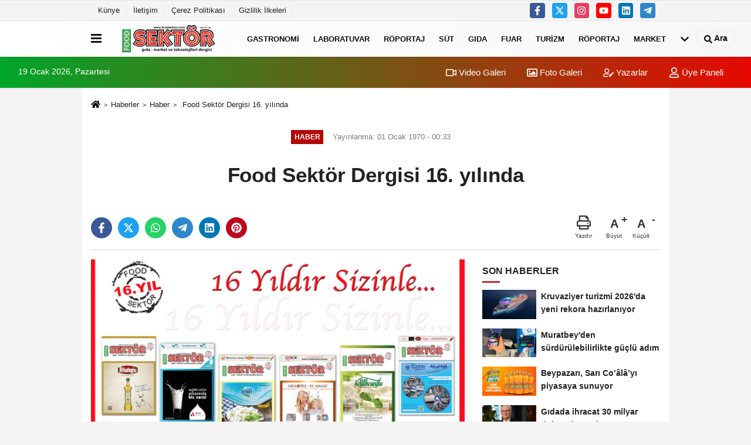

--- FILE ---
content_type: text/html; charset=UTF-8
request_url: https://www.foodsektor.com/food-sektor-dergisi-16-yilinda/258/
body_size: 8778
content:
 <!DOCTYPE html> <html lang="tr-TR"><head> <meta name="format-detection" content="telephone=no"/> <meta id="meta-viewport" name="viewport" content="width=1200"> <meta charset="utf-8"> <title> Food Sektör Dergisi 16. yılında - Haber - Food Sektör Dergisi</title> <meta name="title" content=" Food Sektör Dergisi 16. yılında - Haber - Food Sektör Dergisi"> <meta name="description" content=""> <meta name="datePublished" content="1970-01-01T00:33:36+03:00"> <meta name="dateModified" content="1970-01-01T00:00:00+03:00"> <meta name="articleSection" content="news"> <link rel="canonical" href="https://www.foodsektor.com/food-sektor-dergisi-16-yilinda/258/" /> <link rel="manifest" href="https://www.foodsektor.com/manifest.json"> <meta name="robots" content="max-image-preview:large" /> <meta name="robots" content="max-snippet:160"> <link rel="image_src" type="image/jpeg" href="https://www.foodsektor.com/images/haberler/default/gida-yayinciliginin-basrol-oyuncusu-food-sektor-16-yilinda9c794cb0ef5645aa587d.png"/> <meta http-equiv="content-language" content="tr"/> <meta name="content-language" content="tr"><meta name="apple-mobile-web-app-status-bar-style" content="#ebe7e6"><meta name="msapplication-navbutton-color" content="#ebe7e6"> <meta name="theme-color" content="#ebe7e6"/> <link rel="shortcut icon" type="image/x-icon" href="https://www.foodsektor.com/favicon.ico"> <link rel="apple-touch-icon" href="https://www.foodsektor.com/favicon.ico"> <meta property="og:site_name" content="https://www.foodsektor.com" /> <meta property="og:type" content="article" /> <meta property="og:title" content=" Food Sektör Dergisi 16. yılında" /> <meta property="og:url" content="https://www.foodsektor.com/food-sektor-dergisi-16-yilinda/258/" /> <meta property="og:description" content=" &nbsp;"/> <meta property="og:image" content="https://www.foodsektor.com/images/haberler/default/gida-yayinciliginin-basrol-oyuncusu-food-sektor-16-yilinda9c794cb0ef5645aa587d.png" /> <meta property="og:locale" content="tr_TR" /> <meta property="og:image:width" content="641" /> <meta property="og:image:height" content="380" /> <meta property="og:image:alt" content=" Food Sektör Dergisi 16. yılında" /> <meta name="twitter:card" content="summary_large_image" /> <meta name="twitter:url" content="https://www.foodsektor.com/food-sektor-dergisi-16-yilinda/258/" /> <meta name="twitter:title" content=" Food Sektör Dergisi 16. yılında" /> <meta name="twitter:description" content="" /> <meta name="twitter:image:src" content="https://www.foodsektor.com/images/haberler/default/gida-yayinciliginin-basrol-oyuncusu-food-sektor-16-yilinda9c794cb0ef5645aa587d.png" /> <meta name="twitter:domain" content="https://www.foodsektor.com" /> <link rel="alternate" type="application/rss+xml" title=" Food Sektör Dergisi 16. yılında" href="https://www.foodsektor.com/rss_haber_11.xml"/> <script type="text/javascript"> var facebookApp = ''; var facebookAppVersion = 'v10.0'; var twitter_username = ''; var reklamtime = "10000"; var domainname = "https://www.foodsektor.com"; var splashcookie = null; var splashtime = null;	var _TOKEN = "ec53b4696542ec352ef14026286e5e6c"; </script><link rel="preload" as="style" href="https://www.foodsektor.com/template/prime/assets/css/app.php?v=2023051115075820250513122539" /><link rel="stylesheet" type="text/css" media='all' href="https://www.foodsektor.com/template/prime/assets/css/app.php?v=2023051115075820250513122539"/> <link rel="preload" as="script" href="https://www.foodsektor.com/template/prime/assets/js/app.js?v=2023051115075820250513122539" /><script src="https://www.foodsektor.com/template/prime/assets/js/app.js?v=2023051115075820250513122539"></script> <script src="https://www.foodsektor.com/template/prime/assets/js/sticky.sidebar.js?v=2023051115075820250513122539"></script> <script src="https://www.foodsektor.com/template/prime/assets/js/libs/swiper/swiper.js?v=2023051115075820250513122539" defer></script> <script src="https://www.foodsektor.com/template/prime/assets/js/print.min.js?v=2023051115075820250513122539" defer></script> <script src="https://www.foodsektor.com/reg-sw.js?v=2023051115075820250513122539" defer></script> <script data-schema="organization" type="application/ld+json"> { "@context": "https://schema.org", "@type": "Organization", "name": "Food Sektör Dergisi", "url": "https://www.foodsektor.com", "logo": { "@type": "ImageObject",	"url": "https://www.foodsektor.com/images/genel/4c4bddfac6_2.png",	"width": 360, "height": 90}, "sameAs": [ "https://www.facebook.com/foodsektor.dergi", "https://www.facebook.com", "https://www.twitter.com/sakirsaricay", "https://www.instagram.com/foodsektor", "https://www.linkedin.com/", "https://www.xing.com", "" ] } </script> <script type="application/ld+json"> { "@context": "https://schema.org", "@type": "BreadcrumbList",	"@id": "https://www.foodsektor.com/food-sektor-dergisi-16-yilinda/258/#breadcrumb", "itemListElement": [{ "@type": "ListItem", "position": 1, "item": { "@id": "https://www.foodsektor.com", "name": "Ana Sayfa" } }, { "@type": "ListItem", "position": 2, "item": {"@id": "https://www.foodsektor.com/haber/","name": "Haber" } }, { "@type": "ListItem", "position": 3, "item": { "@id": "https://www.foodsektor.com/food-sektor-dergisi-16-yilinda/258/", "name": " Food Sektör Dergisi 16. yılında" } }] } </script> <script type="application/ld+json">{ "@context": "https://schema.org", "@type": "NewsArticle",	"inLanguage":"tr-TR", "mainEntityOfPage": { "@type": "WebPage", "@id": "https://www.foodsektor.com/food-sektor-dergisi-16-yilinda/258/" }, "headline": " Food Sektör Dergisi 16. yılında", "name": " Food Sektör Dergisi 16. yılında", "articleBody": "	Sidas Medya tarafından yayınlanan Food Sektör Dergisi Gıda firmaları, marketler, gıda toptancıları, restaurantlar, oteller ve pek çok gıda teknolojisi üreten firmaya ulaşıyor. Genel Yayın Yönetmenliğini Gazeteci Şakir Sarıçay&#39;ın yaptığı dergi alanında ciddi bir boşluğu dolduruyor. 16. yılının ilk sayısı yayınlanan dergi yine dolu dolu hazırlandı. Bu sayıda ülkemizin önde gelen gıda ve gıda teknolojileri firmaları ve alanında uzman kişi ve kuruluşların başkanlarının görüşleri ile okuyucusunun karşısına çıktı.  	Türkiye&#39;de düzenlenen tüm gıda fuarları ve organizasyonlarına katılan Food Sektör Dergisi alanında öncü olma özelliğini koruyor. Dergi son yıllarda yurt dışında da İtalya, Rusya, Azerbaycan, KKTC gibi ülkelerde fuarlara katılarak farklı yabancı dillerde ilaveler hazırlıyor.	 	Yayıncı kuruluş Sidas Medya aynı zamanda Akademik Gıda Dergisi ile Seyahat ve Otel İşletmeciliği dergilerini ve Ekosektör Gazetesini de yayınlıyor. Firma yayınladığı gıda kitapları konusunda da adından söz ettiriyor. Food Sektör Dergisi aynı zamanda İzmir merkezli tek gıda dergisi olma özelliği ile Türkiye&#39;de sektörel yayıncılığın başrol oyuncusu olarak yerini koruyor.
", "articleSection": "Haber",	"wordCount": 152,	"image": [{	"@type": "ImageObject",	"url": "https://www.foodsektor.com/images/haberler/default/gida-yayinciliginin-basrol-oyuncusu-food-sektor-16-yilinda9c794cb0ef5645aa587d.png",	"height": 380,	"width": 641 }], "datePublished": "1970-01-01T00:33:36+03:00", "dateModified": "1970-01-01T00:00:00+03:00", "genre": "news",	"isFamilyFriendly":"True",	"publishingPrinciples":"https://www.foodsektor.com/gizlilik-ilkesi.html",	"thumbnailUrl": "https://www.foodsektor.com/images/haberler/default/gida-yayinciliginin-basrol-oyuncusu-food-sektor-16-yilinda9c794cb0ef5645aa587d.png", "typicalAgeRange": "7-", "keywords": "",	"author": { "@type": "Person", "name": "Food Sektör",	"url": "https://www.foodsektor.com/editor/food-sektor" }, "publisher": { "@type": "Organization", "name": "Food Sektör Dergisi", "logo": { "@type": "ImageObject", "url": "https://www.foodsektor.com/images/genel/4c4bddfac6_2.png", "width": 360, "height": 90 } }, "description": " Food Sektör Dergisi 16. yılında"
} </script></head><body class=""> <div class="container position-relative"><div class="sabit-reklam fixed-reklam"></div><div class="sabit-reklam sag-sabit fixed-reklam"></div></div> <div class="container-fluid d-md-block d-none header-border"><div class="container d-md-block d-none"><div class="row"><div class="col-md-7"><ul class="nav text-12 float-left"> <li><a class="nav-link-top" href="https://www.foodsektor.com/kunye.html" title="Künye" >Künye</a></li><li><a class="nav-link-top" href="https://www.foodsektor.com/iletisim.html" title="İletişim" >İletişim</a></li><li><a class="nav-link-top" href="https://www.foodsektor.com/cerez-politikasi.html" title="Çerez Politikası" >Çerez Politikası</a></li><li><a class="nav-link-top" href="https://www.foodsektor.com/gizlilik-ilkeleri.html" title="Gizlilik İlkeleri" >Gizlilik İlkeleri</a></li> </ul></div><div class="col-md-5"><div class="my-1 float-right"> <a href="https://www.facebook.com/foodsektor.dergi" title="https://www.facebook.com/foodsektor.dergi" target="_blank" rel="noopener" class="bg-facebook btn btn-icon-top rounded mr-2"><svg width="16" height="16" class="svg-wh"> <use xlink:href="https://www.foodsektor.com/template/prime/assets/img/spritesvg.svg#facebook-f" /> </svg> </a> <a href="https://www.twitter.com/sakirsaricay" title="https://www.twitter.com/sakirsaricay" target="_blank" rel="noopener" class="bg-twitter btn btn-icon-top rounded mr-2"><svg width="16" height="16" class="svg-wh"> <use xlink:href="https://www.foodsektor.com/template/prime/assets/img/spritesvg.svg#twitterx" /> </svg> </a> <a href="https://www.instagram.com/foodsektor" title="https://www.instagram.com/foodsektor" target="_blank" rel="noopener" class="bg-instagram btn btn-icon-top rounded mr-2"><svg width="16" height="16" class="svg-wh"> <use xlink:href="https://www.foodsektor.com/template/prime/assets/img/spritesvg.svg#instagram" /> </svg> </a> <a href="https://www.facebook.com" title="https://www.facebook.com" target="_blank" rel="noopener" class="bg-youtube btn btn-icon-top rounded mr-2"><svg width="16" height="16" class="svg-wh"> <use xlink:href="https://www.foodsektor.com/template/prime/assets/img/spritesvg.svg#youtube" /> </svg> </a> <a href="https://www.linkedin.com/" title="https://www.linkedin.com/" target="_blank" rel="noopener" class="bg-linkedin btn btn-icon-top rounded mr-2"><svg width="16" height="16" class="svg-wh"> <use xlink:href="https://www.foodsektor.com/template/prime/assets/img/spritesvg.svg#linkedin" /> </svg> </a> <a href="https://www.telegram.com" target="_blank" rel="noopener" class="bg-telegram btn btn-icon-top rounded mr-2" title="https://www.telegram.com"><svg width="16" height="16" class="svg-wh"> <use xlink:href="https://www.foodsektor.com/template/prime/assets/img/spritesvg.svg#telegram" /> </svg> </a> </div></div> </div> </div></div> <div class="header-border"></div> <nav class="d-print-none navbar navbar-expand-lg bg-white align-items-center header box-shadow-menu"> <div class="container"><div class="menu" data-toggle="modal" data-target="#menu-aside" data-toggle-class="modal-open-aside"> <span class="menu-item"></span> <span class="menu-item"></span> <span class="menu-item"></span> </div> <a class="navbar-brand logo align-items-center" href="https://www.foodsektor.com" title="Food Sektör Dergisi 25. yıl"><picture> <source data-srcset="https://www.foodsektor.com/images/genel/4c4bddfac6.png?v=2023051115075820250513122539" type="image/webp" class="img-fluid logoh"> <source data-srcset="https://www.foodsektor.com/images/genel/4c4bddfac6_2.png?v=2023051115075820250513122539" type="image/jpeg" class="img-fluid logoh"> <img src="https://www.foodsektor.com/images/genel/4c4bddfac6_2.png?v=2023051115075820250513122539" alt="Anasayfa" class="img-fluid logoh" width="100%" height="100%"></picture></a> <ul class="navbar-nav mr-auto font-weight-bolder nav-active-border bottom b-primary d-none d-md-flex"> <li class="nav-item text-uppercase"><a class="nav-link text-uppercase" href="https://www.foodsektor.com/gastronomi/" title="Gastronomi" >Gastronomi</a></li><li class="nav-item text-uppercase"><a class="nav-link text-uppercase" href="https://www.foodsektor.com/laboratuvar/" title="Laboratuvar" >Laboratuvar</a></li><li class="nav-item text-uppercase"><a class="nav-link text-uppercase" href="https://www.foodsektor.com/roportaj/" title="Röportaj" >Röportaj</a></li><li class="nav-item text-uppercase"><a class="nav-link text-uppercase" href="https://www.foodsektor.com/sut/" title="Süt" >Süt</a></li><li class="nav-item text-uppercase"><a class="nav-link text-uppercase" href="https://www.foodsektor.com/gida/" title="Gıda" >Gıda</a></li><li class="nav-item text-uppercase"><a class="nav-link text-uppercase" href="https://www.foodsektor.com/fuar/" title="Fuar" >Fuar</a></li><li class="nav-item text-uppercase"><a class="nav-link text-uppercase" href="https://www.foodsektor.com/turizm/" title="Turizm" >Turizm</a></li><li class="nav-item text-uppercase"><a class="nav-link text-uppercase" href="https://www.foodsektor.com/roportaj/" title="Röportaj" >Röportaj</a></li><li class="nav-item text-uppercase"><a class="nav-link text-uppercase" href="https://www.foodsektor.com/market/" title="Market" >Market</a></li> <li class="nav-item dropdown dropdown-hover"> <a title="tümü" href="#" class="nav-link text-uppercase"><svg width="16" height="16" class="svg-bl text-16"><use xlink:href="https://www.foodsektor.com/template/prime/assets/img/sprite.svg#chevron-down"></use></svg></a> <div class="dropdown-menu px-2 py-2"> <a class="d-block p-1 text-nowrap nav-link" href="https://www.foodsektor.com/et-urunleri/" title="Et Ürünleri">Et Ürünleri</a> <a class="d-block p-1 text-nowrap nav-link" href="https://www.foodsektor.com/haber/" title="Haber">Haber</a> <a class="d-block p-1 text-nowrap nav-link" href="https://www.foodsektor.com/teknoloji/" title="Teknoloji">Teknoloji</a> <a class="d-block p-1 text-nowrap nav-link" href="https://www.foodsektor.com/kitap/" title="Kitap">Kitap</a> <a class="d-block p-1 text-nowrap nav-link" href="https://www.foodsektor.com/icecekler/" title="İçecekler">İçecekler</a> <a class="d-block p-1 text-nowrap nav-link" href="https://www.foodsektor.com/yag/" title="Yağ">Yağ</a> <a class="d-block p-1 text-nowrap nav-link" href="https://www.foodsektor.com/kahve/" title="Kahve">Kahve</a> <a class="d-block p-1 text-nowrap nav-link" href="https://www.foodsektor.com/zeytin-zeytinyagi/" title="Zeytin-Zeytinyağı">Zeytin-Zeytinyağı</a> <a class="d-block p-1 text-nowrap nav-link" href="https://www.foodsektor.com/ambalaj/" title="Ambalaj">Ambalaj</a> </div> </li> </ul> <ul class="navbar-nav ml-auto align-items-center font-weight-bolder"> <li class="nav-item"><a href="javascript:;" data-toggle="modal" data-target="#search-box" class="search-button nav-link py-1" title="Arama"><svg class="svg-bl" width="14" height="18"> <use xlink:href="https://www.foodsektor.com/template/prime/assets/img/spritesvg.svg#search" /> </svg> <span> Ara</span></a></li> </ul> </div></nav></header><div class="container-fluid d-md-block sondakika-bg d-print-none"> <div class="row py-s px-3"> <div class="col-md-5"> <span id="bugun">Bugün <script> function tarihsaat() { var b = new Date, g = b.getSeconds(), d = b.getMinutes(), a = b.getHours(), c = b.getDay(), h = b.getDate(), k = b.getMonth(), b = b.getFullYear(); 10 > a && (a = "0" + a); 10 > g && (g = "0" + g); 10 > d && (d = "0" + d); document.getElementById("bugun").innerHTML = h + " " + "Ocak Şubat Mart Nisan Mayıs Haziran Temmuz Ağustos Eylül Ekim Kasım Aralık".split(" ")[k] + " " + b + ", " + "Pazar Pazartesi Salı Çarşamba Perşembe Cuma Cumartesi".split(" ")[c] + " "; setTimeout("tarihsaat()", 1E3) } function CC_noErrors() { return !0 } window.onerror = CC_noErrors; function bookmarksite(b, g) { document.all ? window.external.AddFavorite(g, b) : window.sidebar && window.sidebar.addPanel(b, g, "") } tarihsaat();</script></span> </div> <div class="col-md-7 d-none d-md-block"> <div class="text-right text-16"><a href="https://www.foodsektor.com/video-galeri/" class="px-3" title="Video Galeri" ><svg class="svg-whss" width="18" height="18"> <use xlink:href="https://www.foodsektor.com/template/prime/assets/img/sprite.svg#video" /> </svg> Video Galeri</a> <a href="https://www.foodsektor.com/foto-galeri/" class="px-3" title="Foto Galeri" ><svg class="svg-whss" width="18" height="18"> <use xlink:href="https://www.foodsektor.com/template/prime/assets/img/sprite.svg#image" /> </svg> Foto Galeri</a> <a href="https://www.foodsektor.com/kose-yazarlari/" class="px-3" title="Köşe Yazarları" ><svg class="svg-whss" width="18" height="18"> <use xlink:href="https://www.foodsektor.com/template/prime/assets/img/sprite.svg#user-edit" /> </svg> Yazarlar</a> <a class="px-3" href="https://www.foodsektor.com/kullanici-girisi/" ><svg class="svg-whss" width="18" height="18"> <use xlink:href="https://www.foodsektor.com/template/prime/assets/img/sprite.svg#user" /> </svg> Üye Paneli</a> </div> </div> </div></div> <div class="fixed-share bg-white box-shadow is-hidden align-items-center d-flex post-tools px-3"> <span class="bg-facebook post-share share-link" onClick="ShareOnFacebook('https://www.foodsektor.com/food-sektor-dergisi-16-yilinda/258/');return false;" title="facebook"><svg width="18" height="18" class="svg-wh"><use xlink:href="https://www.foodsektor.com/template/prime/assets/img/sprite.svg?v=1#facebook-f"></use></svg> </span> <span class="bg-twitter post-share share-link" onClick="ShareOnTwitter('https://www.foodsektor.com/food-sektor-dergisi-16-yilinda/258/', 'tr', '', ' Food Sektör Dergisi 16. yılında')" title="twitter"><svg width="18" height="18" class="svg-wh"><use xlink:href="https://www.foodsektor.com/template/prime/assets/img/sprite.svg?v=1#twitterx"></use></svg></span> <a rel="noopener" class="bg-whatsapp post-share share-link" href="https://api.whatsapp.com/send?text= Food Sektör Dergisi 16. yılında https://www.foodsektor.com/food-sektor-dergisi-16-yilinda/258/" title="whatsapp"><svg width="18" height="18" class="svg-wh"><use xlink:href="https://www.foodsektor.com/template/prime/assets/img/sprite.svg?v=1#whatsapp"></use></svg></a> <a target="_blank" rel="noopener" class="bg-telegram post-share share-link" href="https://t.me/share/url?url=https://www.foodsektor.com/food-sektor-dergisi-16-yilinda/258/&text= Food Sektör Dergisi 16. yılında" title="telegram"><svg width="18" height="18" class="svg-wh"><use xlink:href="https://www.foodsektor.com/template/prime/assets/img/sprite.svg?v=1#telegram"></use></svg></a> <a target="_blank" rel="noopener" class="bg-linkedin post-share share-link" href="https://www.linkedin.com/shareArticle?url=https://www.foodsektor.com/food-sektor-dergisi-16-yilinda/258/" title="linkedin"><svg width="18" height="18" class="svg-wh"><use xlink:href="https://www.foodsektor.com/template/prime/assets/img/sprite.svg?v=1#linkedin"></use></svg></a> <a target="_blank" rel="noopener" class="bg-pinterest post-share share-link" href="https://pinterest.com/pin/create/button/?url=https://www.foodsektor.com/food-sektor-dergisi-16-yilinda/258/&media=https://www.foodsektor.com/images/haberler/default/gida-yayinciliginin-basrol-oyuncusu-food-sektor-16-yilinda9c794cb0ef5645aa587d.png&description= Food Sektör Dergisi 16. yılında" title="pinterest"><svg width="18" height="18" class="svg-wh"><use xlink:href="https://www.foodsektor.com/template/prime/assets/img/sprite.svg?v=1#pinterest"></use></svg></a> <div class="ml-auto d-flex align-items-center"> <a href="javascript:;" class="font-buyut text-muted text-center font-button plus mr-2"> <span>A</span> <div class="text-10 font-weight-normal">Büyüt</div> </a> <a href="javascript:;" class="font-kucult text-muted text-center font-button mr-2"> <span>A</span> <div class="text-10 font-weight-normal">Küçült</div> </a> </div> </div> <div class="print-body" id="print-258"> <div class="container py-1 bg-white"> <nav aria-label="breadcrumb"> <ol class="breadcrumb justify-content-left"> <li class="breadcrumb-item"><a href="https://www.foodsektor.com" title="Ana Sayfa"><svg class="svg-br-2" width="16" height="16"><use xlink:href="https://www.foodsektor.com/template/prime/assets/img/sprite.svg?v=1#home" /></svg></a></li> <li class="breadcrumb-item"><a href="https://www.foodsektor.com/arsiv/" title="Arşiv">Haberler</a></li> <li class="breadcrumb-item"><a href="https://www.foodsektor.com/haber/" title="Haber">Haber</a></li> <li class="breadcrumb-item active d-md-block d-none" aria-current="page"><a href="https://www.foodsektor.com/food-sektor-dergisi-16-yilinda/258/" title=" Food Sektör Dergisi 16. yılında"> Food Sektör Dergisi 16. yılında</a></li> </ol> </nav> <div id="haberler"> <div class="haber-kapsa print-body" id="print-258"> <div class="news-start"> <article id="haber-258"> <div class="text-md-center" > <div class="text-muted text-sm py-2 d-md-flex align-items-center justify-content-center"> <div class="badge badge-lg text-uppercase bg-primary mr-3 my-2 " style="background: !important;"> Haber </div> <div class="d-md-block text-12 text-fade"><svg class="svg-gr-2 d-none" width="14" height="14"><use xlink:href="https://www.foodsektor.com/template/prime/assets/img/sprite.svg?v=1#clock"></use></svg> Yayınlanma: 01 Ocak 1970 - 00:33 </div> <div class="text-12 ml-md-3 text-fade"> </div> </div> <h1 class="text-36 post-title my-2 py-2 font-weight-bold"> Food Sektör Dergisi 16. yılında </h1> <h2 class="text-2222 mb-0 my-2 py-2 font-weight-normal"></h2> <div class="text-muted text-sm py-2 d-md-none align-items-center d-flex text-nowrap"> <div class="badge badge-lg text-uppercase bg-primary mr-3"> Haber </div> <div class="text-12"> 01 Ocak 1970 - 00:33 </div> <div class="ml-3 d-none d-md-block text-12"> </div> </div> <div class="fix-socials_btm d-flex d-md-none"> <div class="post-tools"> <a rel="noopener" class="post-share share-link" href="https://www.foodsektor.com" title="Ana Sayfa"><svg width="18" height="18" class="svg-wh"><use xlink:href="https://www.foodsektor.com/template/prime/assets/img/sprite.svg?v=1#home"></use></svg></a> <span class="bg-facebook post-share share-link" onClick="ShareOnFacebook('https://www.foodsektor.com/food-sektor-dergisi-16-yilinda/258/');return false;" title="facebook"><svg width="18" height="18" class="svg-wh"><use xlink:href="https://www.foodsektor.com/template/prime/assets/img/sprite.svg?v=1#facebook-f"></use></svg> </span> <span class="bg-twitter post-share share-link" onClick="ShareOnTwitter('https://www.foodsektor.com/food-sektor-dergisi-16-yilinda/258/', 'tr', '', ' Food Sektör Dergisi 16. yılında')" title="twitter"><svg width="18" height="18" class="svg-wh"><use xlink:href="https://www.foodsektor.com/template/prime/assets/img/sprite.svg?v=1#twitterx"></use></svg> </span> <a target="_blank" rel="noopener" class="bg-whatsapp post-share share-link" href="https://api.whatsapp.com/send?text= Food Sektör Dergisi 16. yılında https://www.foodsektor.com/food-sektor-dergisi-16-yilinda/258/" title="whatsapp"><svg width="18" height="18" class="svg-wh"><use xlink:href="https://www.foodsektor.com/template/prime/assets/img/sprite.svg?v=1#whatsapp"></use></svg></a> <a target="_blank" rel="noopener" class="bg-telegram post-share share-link" href="https://t.me/share/url?url=https://www.foodsektor.com/food-sektor-dergisi-16-yilinda/258/&text= Food Sektör Dergisi 16. yılında" title="telegram"><svg width="18" height="18" class="svg-wh"><use xlink:href="https://www.foodsektor.com/template/prime/assets/img/sprite.svg?v=1#telegram"></use></svg></a> <a target="_blank" rel="noopener" class="bg-linkedin post-share share-link" href="https://www.linkedin.com/shareArticle?url=https://www.foodsektor.com/food-sektor-dergisi-16-yilinda/258/" title="linkedin"><svg width="18" height="18" class="svg-wh"><use xlink:href="https://www.foodsektor.com/template/prime/assets/img/sprite.svg?v=1#linkedin"></use></svg></a> <a target="_blank" rel="noopener" class="bg-pinterest post-share share-link" href="https://pinterest.com/pin/create/button/?url=https://www.foodsektor.com/food-sektor-dergisi-16-yilinda/258/&media=https://www.foodsektor.com/images/haberler/default/gida-yayinciliginin-basrol-oyuncusu-food-sektor-16-yilinda9c794cb0ef5645aa587d.png&description= Food Sektör Dergisi 16. yılında" title="pinterest"><svg width="18" height="18" class="svg-wh"><use xlink:href="https://www.foodsektor.com/template/prime/assets/img/sprite.svg?v=1#pinterest"></use></svg></a> <div class="ml-5 ml-auto d-flex align-items-center"> </div> </div></div> <div class="post-tools my-3 d-flex d-print-none flex-scroll flex-wrap"> <span class="bg-facebook post-share share-link" onClick="ShareOnFacebook('https://www.foodsektor.com/food-sektor-dergisi-16-yilinda/258/');return false;" title="facebook"><svg width="18" height="18" class="svg-wh"><use xlink:href="https://www.foodsektor.com/template/prime/assets/img/sprite.svg?v=1#facebook-f"></use></svg> </span> <span class="bg-twitter post-share share-link" onClick="ShareOnTwitter('https://www.foodsektor.com/food-sektor-dergisi-16-yilinda/258/', 'tr', '', ' Food Sektör Dergisi 16. yılında')" title="twitter"><svg width="18" height="18" class="svg-wh"><use xlink:href="https://www.foodsektor.com/template/prime/assets/img/sprite.svg?v=1#twitterx"></use></svg> </span> <a target="_blank" rel="noopener" class="bg-whatsapp post-share share-link" href="https://api.whatsapp.com/send?text= Food Sektör Dergisi 16. yılında https://www.foodsektor.com/food-sektor-dergisi-16-yilinda/258/" title="whatsapp"><svg width="18" height="18" class="svg-wh"><use xlink:href="https://www.foodsektor.com/template/prime/assets/img/sprite.svg?v=1#whatsapp"></use></svg></a> <a target="_blank" rel="noopener" class="bg-telegram post-share share-link" href="https://t.me/share/url?url=https://www.foodsektor.com/food-sektor-dergisi-16-yilinda/258/&text= Food Sektör Dergisi 16. yılında" title="telegram"><svg width="18" height="18" class="svg-wh"><use xlink:href="https://www.foodsektor.com/template/prime/assets/img/sprite.svg?v=1#telegram"></use></svg></a> <a target="_blank" rel="noopener" class="bg-linkedin post-share share-link" href="https://www.linkedin.com/shareArticle?url=https://www.foodsektor.com/food-sektor-dergisi-16-yilinda/258/" title="linkedin"><svg width="18" height="18" class="svg-wh"><use xlink:href="https://www.foodsektor.com/template/prime/assets/img/sprite.svg?v=1#linkedin"></use></svg></a> <a target="_blank" rel="noopener" class="bg-pinterest post-share share-link" href="https://pinterest.com/pin/create/button/?url=https://www.foodsektor.com/food-sektor-dergisi-16-yilinda/258/&media=https://www.foodsektor.com/images/haberler/default/gida-yayinciliginin-basrol-oyuncusu-food-sektor-16-yilinda9c794cb0ef5645aa587d.png&description= Food Sektör Dergisi 16. yılında" title="pinterest"><svg width="18" height="18" class="svg-wh"><use xlink:href="https://www.foodsektor.com/template/prime/assets/img/sprite.svg?v=1#pinterest"></use></svg></a> <div class="ml-5 ml-auto d-flex align-items-center"> <a href="javascript:;" class="text-muted text-center mr-4 printer d-none d-md-inline-block" name="print258" id="258" title="Yazdır"> <svg class="svg-gr" width="24" height="24"><use xlink:href="https://www.foodsektor.com/template/prime/assets/img/sprite.svg?v=1#print" /></svg> <div class="text-10">Yazdır</div> </a> <a href="javascript:;" class="font-buyut text-muted text-center font-button plus mr-2"> <span>A</span> <div class="text-10 font-weight-normal">Büyüt</div> </a> <a href="javascript:;" class="font-kucult text-muted text-center font-button mr-2"> <span>A</span> <div class="text-10 font-weight-normal">Küçült</div> </a> </div> </div> </div> <div class="border-bottom my-3"></div> <div class="row"> <div class="col-md-8"> <div class="lazy mb-4 responsive-image"> <a data-fancybox="image" href="https://www.foodsektor.com/images/haberler/default/gida-yayinciliginin-basrol-oyuncusu-food-sektor-16-yilinda9c794cb0ef5645aa587d.png" title=" Food Sektör Dergisi 16. yılında"><img src="https://www.foodsektor.com/template/prime/assets/img/641x380.jpg?v=2023051115075820250513122539" data-src="https://www.foodsektor.com/images/haberler/default/gida-yayinciliginin-basrol-oyuncusu-food-sektor-16-yilinda9c794cb0ef5645aa587d.png" width="100%" height="100%" alt=" Food Sektör Dergisi 16. yılında" class="img-fluid lazy"/></a> </div> <div class="post-body my-3"> <div class="detay" property="articleBody"> <p class="MsoNormal" style="text-align:justify"><span new="" style="font-size:12.0pt;
line-height:115%;font-family:" times="">Sidas Medya tarafından yayınlanan Food Sektör Dergisi Gıda firmaları, marketler, gıda toptancıları, restaurantlar, oteller ve pek çok gıda teknolojisi üreten firmaya ulaşıyor. Genel Yayın Yönetmenliğini Gazeteci Şakir Sarıçay’ın yaptığı dergi alanında ciddi bir boşluğu dolduruyor. 16. yılının ilk sayısı yayınlanan dergi yine dolu dolu hazırlandı. Bu sayıda ülkemizin önde gelen gıda ve gıda teknolojileri firmaları ve alanında uzman kişi ve kuruluşların başkanlarının görüşleri ile okuyucusunun karşısına çıktı.  <o:p></o:p></span></p><p class="MsoNormal" style="text-align:justify"><span new="" style="font-size:12.0pt;
line-height:115%;font-family:" times="">Türkiye’de düzenlenen tüm gıda fuarları ve organizasyonlarına katılan Food Sektör Dergisi alanında öncü olma özelliğini koruyor. Dergi son yıllarda yurt dışında da İtalya, Rusya, Azerbaycan, KKTC gibi ülkelerde fuarlara katılarak farklı yabancı dillerde ilaveler hazırlıyor. <o:p></o:p></span></p><p> </p><p class="MsoNormal" style="text-align:justify"><span new="" style="font-size:12.0pt;
line-height:115%;font-family:" times="">Yayıncı kuruluş Sidas Medya aynı zamanda Akademik Gıda Dergisi ile Seyahat ve Otel İşletmeciliği dergilerini ve Ekosektör Gazetesini de yayınlıyor. Firma yayınladığı gıda kitapları konusunda da adından söz ettiriyor. Food Sektör Dergisi aynı zamanda İzmir merkezli tek gıda dergisi olma özelliği ile Türkiye’de sektörel yayıncılığın başrol oyuncusu olarak yerini koruyor.<o:p></o:p></span></p> </div> </div> <div class="clearfixy"></div><div class="emojiler py-3" data-id="258"></div><script> $(document).ready(function () {
$('.emojiler[data-id="'+258+'"]').load('https://www.foodsektor.com/template/prime/include/emoji.php?postid=258&type=1');
});</script> <div class="heading d-print-none py-3">İlginizi Çekebilir</div><div class="row row-sm list-grouped d-print-none"> <div class="col-md-6"> <div class="list-item block"> <a href="https://www.foodsektor.com/muratbey-den-surdurulebilirlikte-guclu-adim/2148/" title="Muratbey'den sürdürülebilirlikte güçlü adım"><picture> <source data-srcset="https://www.foodsektor.com/images/haberler/2026/01/muratbey-den-surdurulebilirlikte-guclu-adim-1152-t.webp" type="image/webp" class="img-fluid"> <source data-srcset="https://www.foodsektor.com/images/haberler/2026/01/muratbey-den-surdurulebilirlikte-guclu-adim-1152-t.jpg" type="image/jpeg" class="img-fluid"> <img src="https://www.foodsektor.com/template/prime/assets/img/313x170.jpg?v=2023051115075820250513122539" data-src="https://www.foodsektor.com/images/haberler/2026/01/muratbey-den-surdurulebilirlikte-guclu-adim-1152-t.jpg" alt="Muratbey'den sürdürülebilirlikte güçlü adım" class="img-fluid lazy maxh3" width="384" height="208"></picture></a> <div class="list-content"> <div class="list-body h-2x"><a href="https://www.foodsektor.com/muratbey-den-surdurulebilirlikte-guclu-adim/2148/" title="Muratbey'den sürdürülebilirlikte güçlü adım" class="list-title mt-1">Muratbey'den sürdürülebilirlikte güçlü adım</a> </div> </div> </div> </div> <div class="col-md-6"> <div class="list-item block"> <a href="https://www.foodsektor.com/beypazari-sari-co-ala-yi-piyasaya-sunuyor/2147/" title="Beypazarı, Sarı Co’âlâ’yı piyasaya sunuyor"><picture> <source data-srcset="https://www.foodsektor.com/images/haberler/2026/01/beypazari-sari-co-ala-yi-piyasaya-sunuyor-8005-t.webp" type="image/webp" class="img-fluid"> <source data-srcset="https://www.foodsektor.com/images/haberler/2026/01/beypazari-sari-co-ala-yi-piyasaya-sunuyor-8005-t.jpg" type="image/jpeg" class="img-fluid"> <img src="https://www.foodsektor.com/template/prime/assets/img/313x170.jpg?v=2023051115075820250513122539" data-src="https://www.foodsektor.com/images/haberler/2026/01/beypazari-sari-co-ala-yi-piyasaya-sunuyor-8005-t.jpg" alt="Beypazarı, Sarı Co’âlâ’yı piyasaya sunuyor" class="img-fluid lazy maxh3" width="384" height="208"></picture></a> <div class="list-content"> <div class="list-body h-2x"><a href="https://www.foodsektor.com/beypazari-sari-co-ala-yi-piyasaya-sunuyor/2147/" title="Beypazarı, Sarı Co’âlâ’yı piyasaya sunuyor" class="list-title mt-1">Beypazarı, Sarı Co’âlâ’yı piyasaya sunuyor</a> </div> </div> </div> </div> <div class="col-md-6"> <div class="list-item block"> <a href="https://www.foodsektor.com/gidada-ihracat-30-milyar-dolara-dayandi/2146/" title="Gıdada ihracat 30 milyar dolara dayandı"><picture> <source data-srcset="https://www.foodsektor.com/images/haberler/2026/01/gidada-ihracat-30-milyar-dolara-dayandi-8698-t.webp" type="image/webp" class="img-fluid"> <source data-srcset="https://www.foodsektor.com/images/haberler/2026/01/gidada-ihracat-30-milyar-dolara-dayandi-8698-t.jpg" type="image/jpeg" class="img-fluid"> <img src="https://www.foodsektor.com/template/prime/assets/img/313x170.jpg?v=2023051115075820250513122539" data-src="https://www.foodsektor.com/images/haberler/2026/01/gidada-ihracat-30-milyar-dolara-dayandi-8698-t.jpg" alt="Gıdada ihracat 30 milyar dolara dayandı" class="img-fluid lazy maxh3" width="384" height="208"></picture></a> <div class="list-content"> <div class="list-body h-2x"><a href="https://www.foodsektor.com/gidada-ihracat-30-milyar-dolara-dayandi/2146/" title="Gıdada ihracat 30 milyar dolara dayandı" class="list-title mt-1">Gıdada ihracat 30 milyar dolara dayandı</a> </div> </div> </div> </div> <div class="col-md-6"> <div class="list-item block"> <a href="https://www.foodsektor.com/ramazanin-bereketini-soke-yle-mutfaginiza-tasiyin/2145/" title="Ramazanın bereketini Söke’yle mutfağınıza taşıyın"><picture> <source data-srcset="https://www.foodsektor.com/images/haberler/2026/01/ramazanin-bereketini-soke-yle-mutfaginiza-tasiyin-7760-t.webp" type="image/webp" class="img-fluid"> <source data-srcset="https://www.foodsektor.com/images/haberler/2026/01/ramazanin-bereketini-soke-yle-mutfaginiza-tasiyin-7760-t.jpg" type="image/jpeg" class="img-fluid"> <img src="https://www.foodsektor.com/template/prime/assets/img/313x170.jpg?v=2023051115075820250513122539" data-src="https://www.foodsektor.com/images/haberler/2026/01/ramazanin-bereketini-soke-yle-mutfaginiza-tasiyin-7760-t.jpg" alt="Ramazanın bereketini Söke’yle mutfağınıza taşıyın" class="img-fluid lazy maxh3" width="384" height="208"></picture></a> <div class="list-content"> <div class="list-body h-2x"><a href="https://www.foodsektor.com/ramazanin-bereketini-soke-yle-mutfaginiza-tasiyin/2145/" title="Ramazanın bereketini Söke’yle mutfağınıza taşıyın" class="list-title mt-1">Ramazanın bereketini Söke’yle mutfağınıza taşıyın</a> </div> </div> </div> </div> </div></div> <div class="col-md-4 d-print-none sidebar258"><div class="heading my-2">Son Haberler</div> <div class="list-grid"> <a href="https://www.foodsektor.com/kruvaziyer-turizmi-2026-da-yeni-rekora-hazirlaniyor/2149/" title="Kruvaziyer turizmi 2026'da yeni rekora hazırlanıyor" class="list-item mb-0 py-2"> <picture> <source data-srcset="https://www.foodsektor.com/images/haberler/2026/01/kruvaziyer-turizmi-2026-da-yeni-rekora-hazirlaniyor-3756-t.webp" type="image/webp"> <source data-srcset="https://www.foodsektor.com/images/haberler/2026/01/kruvaziyer-turizmi-2026-da-yeni-rekora-hazirlaniyor-3756-t.jpg" type="image/jpeg"> <img src="https://www.foodsektor.com/template/prime/assets/img/92x50-l.jpg?v=2023051115075820250513122539" data-src="https://www.foodsektor.com/images/haberler/2026/01/kruvaziyer-turizmi-2026-da-yeni-rekora-hazirlaniyor-3756-t.jpg" alt="Kruvaziyer turizmi 2026'da yeni rekora hazırlanıyor" class="img-fluid lazy w-92 mh-50px" width="92" height="50"></picture> <div class="list-content py-0 ml-2"> <div class="list-body h-2x"> <div class="list-title h-2x text-topnews text-15 lineblockh"> Kruvaziyer turizmi 2026'da yeni rekora hazırlanıyor </div> </div> </div> </a> <a href="https://www.foodsektor.com/muratbey-den-surdurulebilirlikte-guclu-adim/2148/" title="Muratbey'den sürdürülebilirlikte güçlü adım" class="list-item mb-0 py-2"> <picture> <source data-srcset="https://www.foodsektor.com/images/haberler/2026/01/muratbey-den-surdurulebilirlikte-guclu-adim-1152-t.webp" type="image/webp"> <source data-srcset="https://www.foodsektor.com/images/haberler/2026/01/muratbey-den-surdurulebilirlikte-guclu-adim-1152-t.jpg" type="image/jpeg"> <img src="https://www.foodsektor.com/template/prime/assets/img/92x50-l.jpg?v=2023051115075820250513122539" data-src="https://www.foodsektor.com/images/haberler/2026/01/muratbey-den-surdurulebilirlikte-guclu-adim-1152-t.jpg" alt="Muratbey'den sürdürülebilirlikte güçlü adım" class="img-fluid lazy w-92 mh-50px" width="92" height="50"></picture> <div class="list-content py-0 ml-2"> <div class="list-body h-2x"> <div class="list-title h-2x text-topnews text-15 lineblockh"> Muratbey'den sürdürülebilirlikte güçlü adım </div> </div> </div> </a> <a href="https://www.foodsektor.com/beypazari-sari-co-ala-yi-piyasaya-sunuyor/2147/" title="Beypazarı, Sarı Co’âlâ’yı piyasaya sunuyor" class="list-item mb-0 py-2"> <picture> <source data-srcset="https://www.foodsektor.com/images/haberler/2026/01/beypazari-sari-co-ala-yi-piyasaya-sunuyor-8005-t.webp" type="image/webp"> <source data-srcset="https://www.foodsektor.com/images/haberler/2026/01/beypazari-sari-co-ala-yi-piyasaya-sunuyor-8005-t.jpg" type="image/jpeg"> <img src="https://www.foodsektor.com/template/prime/assets/img/92x50-l.jpg?v=2023051115075820250513122539" data-src="https://www.foodsektor.com/images/haberler/2026/01/beypazari-sari-co-ala-yi-piyasaya-sunuyor-8005-t.jpg" alt="Beypazarı, Sarı Co’âlâ’yı piyasaya sunuyor" class="img-fluid lazy w-92 mh-50px" width="92" height="50"></picture> <div class="list-content py-0 ml-2"> <div class="list-body h-2x"> <div class="list-title h-2x text-topnews text-15 lineblockh"> Beypazarı, Sarı Co’âlâ’yı piyasaya sunuyor </div> </div> </div> </a> <a href="https://www.foodsektor.com/gidada-ihracat-30-milyar-dolara-dayandi/2146/" title="Gıdada ihracat 30 milyar dolara dayandı" class="list-item mb-0 py-2"> <picture> <source data-srcset="https://www.foodsektor.com/images/haberler/2026/01/gidada-ihracat-30-milyar-dolara-dayandi-8698-t.webp" type="image/webp"> <source data-srcset="https://www.foodsektor.com/images/haberler/2026/01/gidada-ihracat-30-milyar-dolara-dayandi-8698-t.jpg" type="image/jpeg"> <img src="https://www.foodsektor.com/template/prime/assets/img/92x50-l.jpg?v=2023051115075820250513122539" data-src="https://www.foodsektor.com/images/haberler/2026/01/gidada-ihracat-30-milyar-dolara-dayandi-8698-t.jpg" alt="Gıdada ihracat 30 milyar dolara dayandı" class="img-fluid lazy w-92 mh-50px" width="92" height="50"></picture> <div class="list-content py-0 ml-2"> <div class="list-body h-2x"> <div class="list-title h-2x text-topnews text-15 lineblockh"> Gıdada ihracat 30 milyar dolara dayandı </div> </div> </div> </a> <a href="https://www.foodsektor.com/ramazanin-bereketini-soke-yle-mutfaginiza-tasiyin/2145/" title="Ramazanın bereketini Söke’yle mutfağınıza taşıyın" class="list-item mb-0 py-2"> <picture> <source data-srcset="https://www.foodsektor.com/images/haberler/2026/01/ramazanin-bereketini-soke-yle-mutfaginiza-tasiyin-7760-t.webp" type="image/webp"> <source data-srcset="https://www.foodsektor.com/images/haberler/2026/01/ramazanin-bereketini-soke-yle-mutfaginiza-tasiyin-7760-t.jpg" type="image/jpeg"> <img src="https://www.foodsektor.com/template/prime/assets/img/92x50-l.jpg?v=2023051115075820250513122539" data-src="https://www.foodsektor.com/images/haberler/2026/01/ramazanin-bereketini-soke-yle-mutfaginiza-tasiyin-7760-t.jpg" alt="Ramazanın bereketini Söke’yle mutfağınıza taşıyın" class="img-fluid lazy w-92 mh-50px" width="92" height="50"></picture> <div class="list-content py-0 ml-2"> <div class="list-body h-2x"> <div class="list-title h-2x text-topnews text-15 lineblockh"> Ramazanın bereketini Söke’yle mutfağınıza taşıyın </div> </div> </div> </a> </div> </div> </div> <div style="display:none;"> <div id="news-nextprev" class="group" style="display: block;"> <div id="prevNewsUrl" class="leftNewsDetailArrow" data-url="https://www.foodsektor.com/peynirinizi-nasil-saklayacaginizi-biliyor-musunuz/257/"> <a href="https://www.foodsektor.com/peynirinizi-nasil-saklayacaginizi-biliyor-musunuz/257/" class="leftArrow prev"> <div class="leftTextImgWrap" style="display: none; opacity: 1;"> <div class="lText nwstle">Peynirinizi nasıl saklayacağınızı biliyor musunuz?</div> </div> </a> </div> <div id="nextNewsUrl" class="rightNewsDetailArrow" data-url="https://www.foodsektor.com/peynirinizi-nasil-saklayacaginizi-biliyor-musunuz/257/"> <a href="https://www.foodsektor.com/peynirinizi-nasil-saklayacaginizi-biliyor-musunuz/257/" class="rightArrow next"> <div class="rightTextImgWrap" style="display: none; opacity: 1;"> <div class="rText nwstle">Peynirinizi nasıl saklayacağınızı biliyor musunuz?</div> </div> </a> <a href="https://www.foodsektor.com/peynirinizi-nasil-saklayacaginizi-biliyor-musunuz/257/" id="sonrakiHaber"></a> </div> </div> <script> $(document).ready(function () { $('.sidebar258').theiaStickySidebar({ additionalMarginTop: 70, additionalMarginBottom: 20 });}); </script> </div></article> </div> </div> </div> <div class="page-load-status"> <div class="loader-ellips infinite-scroll-request"> <span class="loader-ellips__dot"></span> <span class="loader-ellips__dot"></span> <span class="loader-ellips__dot"></span> <span class="loader-ellips__dot"></span> </div> <p class="infinite-scroll-last"></p> <p class="infinite-scroll-error"></p></div> </div> </div> </div> <div class="modal" id="search-box" data-backdrop="true" aria-hidden="true"> <div class="modal-dialog modal-lg modal-dialog-centered"> <div class="modal-content bg-transparent"> <div class="modal-body p-0"> <a href="javascript:;" data-dismiss="modal" title="Kapat" class="float-right ml-3 d-flex text-white mb-3 font-weight-bold"><svg class="svg-wh fa-4x" width="18" height="18"> <use xlink:href="https://www.foodsektor.com/template/prime/assets/img/spritesvg.svg#times" /> </svg></a> <form role="search" action="https://www.foodsektor.com/template/prime/search.php" method="post"> <input id="arama-input" required minlength="3" autocomplete="off" type="text" name="q" placeholder="Lütfen aramak istediğiniz kelimeyi yazınız." class="form-control py-3 px-4 border-0"> <input type="hidden" name="type" value="1" > <input type="hidden" name="token" value="0b753fab80a2635797dd0c919599ae30"></form> <div class="text-white mt-3 mx-3"></div> </div> </div> </div></div> <div class="modal fade" id="menu-aside" data-backdrop="true" aria-hidden="true"> <div class="modal-dialog modal-left w-xxl mobilmenuheader"> <div class="d-flex flex-column h-100"> <div class="navbar px-md-5 px-3 py-3 d-flex"> <a href="javascript:;" data-dismiss="modal" class="ml-auto"> <svg class="svg-w fa-3x" width="18" height="18"> <use xlink:href="https://www.foodsektor.com/template/prime/assets/img/spritesvg.svg#times" /> </svg> </a> </div> <div class="px-md-5 px-3 py-2 scrollable hover flex"> <div class="nav flex-column"> <div class="nav-item"> <a class="nav-link pl-0 py-2" href="https://www.foodsektor.com" title="Ana Sayfa">Ana Sayfa</a></div> <div class="nav-item"><a class="nav-link pl-0 py-2" href="https://www.foodsektor.com/gastronomi/" title="Gastronomi" >Gastronomi</a></div><div class="nav-item"><a class="nav-link pl-0 py-2" href="https://www.foodsektor.com/laboratuvar/" title="Laboratuvar" >Laboratuvar</a></div><div class="nav-item"><a class="nav-link pl-0 py-2" href="https://www.foodsektor.com/roportaj/" title="Röportaj" >Röportaj</a></div><div class="nav-item"><a class="nav-link pl-0 py-2" href="https://www.foodsektor.com/sut/" title="Süt" >Süt</a></div><div class="nav-item"><a class="nav-link pl-0 py-2" href="https://www.foodsektor.com/gida/" title="Gıda" >Gıda</a></div><div class="nav-item"><a class="nav-link pl-0 py-2" href="https://www.foodsektor.com/fuar/" title="Fuar" >Fuar</a></div><div class="nav-item"><a class="nav-link pl-0 py-2" href="https://www.foodsektor.com/turizm/" title="Turizm" >Turizm</a></div><div class="nav-item"><a class="nav-link pl-0 py-2" href="https://www.foodsektor.com/roportaj/" title="Röportaj" >Röportaj</a></div><div class="nav-item"><a class="nav-link pl-0 py-2" href="https://www.foodsektor.com/market/" title="Market" >Market</a></div><div class="nav-item"><a class="nav-link pl-0 py-2" href="https://www.foodsektor.com/et-urunleri/" title="Et Ürünleri" >Et Ürünleri</a></div><div class="nav-item"><a class="nav-link pl-0 py-2" href="https://www.foodsektor.com/haber/" title="Haber" >Haber</a></div><div class="nav-item"><a class="nav-link pl-0 py-2" href="https://www.foodsektor.com/teknoloji/" title="Teknoloji" >Teknoloji</a></div><div class="nav-item"><a class="nav-link pl-0 py-2" href="https://www.foodsektor.com/kitap/" title="Kitap" >Kitap</a></div><div class="nav-item"><a class="nav-link pl-0 py-2" href="https://www.foodsektor.com/icecekler/" title="İçecekler" >İçecekler</a></div><div class="nav-item"><a class="nav-link pl-0 py-2" href="https://www.foodsektor.com/yag/" title="Yağ" >Yağ</a></div><div class="nav-item"><a class="nav-link pl-0 py-2" href="https://www.foodsektor.com/kahve/" title="Kahve" >Kahve</a></div><div class="nav-item"><a class="nav-link pl-0 py-2" href="https://www.foodsektor.com/zeytin-zeytinyagi/" title="Zeytin-Zeytinyağı" >Zeytin-Zeytinyağı</a></div><div class="nav-item"><a class="nav-link pl-0 py-2" href="https://www.foodsektor.com/ambalaj/" title="Ambalaj" >Ambalaj</a></div> <div class="nav-item"><a class="nav-link pl-0 py-2" href="https://www.foodsektor.com/kose-yazarlari/" title="Köşe Yazarları">Köşe Yazarları</a></div> <div class="nav-item"> <a class="nav-link pl-0 py-2" href="https://www.foodsektor.com/foto-galeri/" title=" Foto Galeri">Foto Galeri</a> </div> <div class="nav-item"> <a class="nav-link pl-0 py-2" href="https://www.foodsektor.com/video-galeri/" title="Video Galeri">Video Galeri</a> </div> <div class="nav-item"><a class="nav-link pl-0 py-2" href="https://www.foodsektor.com/biyografiler/" title="Biyografiler">Biyografiler</a></div> <div class="nav-item"><a class="nav-link pl-0 py-2" href="https://www.foodsektor.com/kullanici-girisi/" >Üye Paneli</a></div> <div class="nav-item"><a class="nav-link pl-0 py-2" href="https://www.foodsektor.com/gunun-haberleri/" title="Günün Haberleri">Günün Haberleri</a></div> <div class="nav-item"><a class="nav-link pl-0 py-2" href="https://www.foodsektor.com/arsiv/" title="Arşiv"> Arşiv</a></div> <div class="nav-item"><a class="nav-link pl-0 py-2" href="https://www.foodsektor.com/gazete-arsivi/" title="Gazete Arşivi">Gazete Arşivi</a></div> <div class="nav-item"><a class="nav-link pl-0 py-2" href="https://www.foodsektor.com/hava-durumu/" title="Hava Durumu">Hava Durumu</a> </div> <div class="nav-item"> <a class="nav-link pl-0 py-2" href="https://www.foodsektor.com/gazete-mansetleri/" title="Gazete Manşetleri">Gazete Manşetleri</a> </div> <div class="nav-item"> <a class="nav-link pl-0 py-2" href="https://www.foodsektor.com/nobetci-eczaneler/" title="Nöbetci Eczaneler">Nöbetci Eczaneler</a> </div> <div class="nav-item"> <a class="nav-link pl-0 py-2" href="https://www.foodsektor.com/namaz-vakitleri/" title="Namaz Vakitleri">Namaz Vakitleri</a> </div> </div> </div> </div> </div></div><footer class="d-print-none"><div class="py-4 bg-white footer"> <div class="container py-1 text-13"> <div class="row"> <div class="col-md-4"> <ul class="list-unstyled l-h-2x text-13 nav"> <li class="col-6 col-md-6 mtf-1"><a href="https://www.foodsektor.com/et-urunleri/" title="Et Ürünleri">Et Ürünleri</a></li> <li class="col-6 col-md-6 mtf-1"><a href="https://www.foodsektor.com/kitap/" title="Kitap">Kitap</a></li> <li class="col-6 col-md-6 mtf-1"><a href="https://www.foodsektor.com/market/" title="Market">Market</a></li> <li class="col-6 col-md-6 mtf-1"><a href="https://www.foodsektor.com/teknoloji/" title="Teknoloji">Teknoloji</a></li> <li class="col-6 col-md-6 mtf-1"><a href="https://www.foodsektor.com/turizm/" title="Turizm">Turizm</a></li> <li class="col-6 col-md-6 mtf-1"><a href="https://www.foodsektor.com/yag/" title="Yağ">Yağ</a></li> <li class="col-6 col-md-6 mtf-1"><a href="https://www.foodsektor.com/zeytin-zeytinyagi/" title="Zeytin-Zeytinyağı">Zeytin-Zeytinyağı</a></li></ul> </div> <div class="col-md-8"> <div class="row"> <div class="col-4 col-md-3"> <ul class="list-unstyled l-h-2x text-13"> <li class="mtf-1"><a href="https://www.foodsektor.com/foto-galeri/" title=" Foto Galeri">Foto Galeri</a></li> <li class="mtf-1"><a href="https://www.foodsektor.com/video-galeri/" title="Video Galeri">Video Galeri</a></li> <li class="mtf-1"><a href="https://www.foodsektor.com/kose-yazarlari/" title="Köşe Yazarları">Köşe Yazarları</a></li> <li class="mtf-1"><a href="https://www.foodsektor.com/biyografiler/" title="Biyografiler">Biyografiler</a></li> </ul> </div> <div class="col-6 col-md-3"> <ul class="list-unstyled l-h-2x text-13"> <li class="mtf-1"><a href="https://www.foodsektor.com/kullanici-girisi/" >Üye Paneli</a></li> <li class="mtf-1"><a href="https://www.foodsektor.com/gunun-haberleri/" title="Günün Haberleri">Günün Haberleri</a></li> <li class="mtf-1"><a href="https://www.foodsektor.com/arsiv/" title="Arşiv"> Arşiv</a></li> <li class="mtf-1"><a href="https://www.foodsektor.com/gazete-arsivi/" title="Gazete Arşivi">Gazete Arşivi</a></li> </ul> </div> <div class="col-6 col-md-3"> <ul class="list-unstyled l-h-2x text-13"> <li class="mtf-1"> <a href="https://www.foodsektor.com/hava-durumu/" title=" Hava Durumu"> Hava Durumu</a> </li> <li class="mtf-1"> <a href="https://www.foodsektor.com/gazete-mansetleri/" title="Gazete Manşetleri">Gazete Manşetleri</a> </li> <li class="mtf-1"> <a href="https://www.foodsektor.com/nobetci-eczaneler/" title="Nöbetci Eczaneler">Nöbetci Eczaneler</a> </li> <li class="mtf-1"> <a href="https://www.foodsektor.com/namaz-vakitleri/" title="Namaz Vakitleri">Namaz Vakitleri</a> </li> </ul> </div> <div class="col-6 col-md-3"> </div> <div class="col-md-12 py-2"> <a href="https://www.facebook.com/foodsektor.dergi" title="https://www.facebook.com/foodsektor.dergi" target="_blank" rel="noopener" class="bg-facebook btn btn-icon rounded mr-2"><svg width="18" height="18" class="svg-wh"> <use xlink:href="https://www.foodsektor.com/template/prime/assets/img/spritesvg.svg#facebook-f" /> </svg> </a> <a href="https://www.twitter.com/sakirsaricay" title="https://www.twitter.com/sakirsaricay" target="_blank" rel="noopener" class="bg-twitter btn btn-icon rounded mr-2"><svg width="18" height="18" class="svg-wh"> <use xlink:href="https://www.foodsektor.com/template/prime/assets/img/spritesvg.svg#twitterx" /> </svg> </a> <a href="https://www.instagram.com/foodsektor" title="https://www.instagram.com/foodsektor" target="_blank" rel="noopener" class="bg-instagram btn btn-icon rounded mr-2"><svg width="18" height="18" class="svg-wh"> <use xlink:href="https://www.foodsektor.com/template/prime/assets/img/spritesvg.svg#instagram" /> </svg> </a> <a href="https://www.facebook.com" title="https://www.facebook.com" target="_blank" rel="noopener" class="bg-youtube btn btn-icon rounded mr-2"><svg width="18" height="18" class="svg-wh"> <use xlink:href="https://www.foodsektor.com/template/prime/assets/img/spritesvg.svg#youtube" /> </svg> </a> <a href="https://www.linkedin.com/" title="https://www.linkedin.com/" target="_blank" rel="noopener" class="bg-linkedin btn btn-icon rounded mr-2"><svg width="18" height="18" class="svg-wh"> <use xlink:href="https://www.foodsektor.com/template/prime/assets/img/spritesvg.svg#linkedin" /> </svg> </a> <a href="https://www.telegram.com" target="_blank" rel="noopener" class="bg-telegram btn btn-icon rounded mr-2" title="https://www.telegram.com"><svg width="18" height="18" class="svg-wh"> <use xlink:href="https://www.foodsektor.com/template/prime/assets/img/spritesvg.svg#telegram" /> </svg> </a> </div> </div> <div class="col-4 col-md-4"> </div> </div> </div> </div> <hr> <div class="container"> <div class="row"> <div class="col-md-12"> <ul class="nav mb-1 justify-content-center text-13"> <li><a class="nav-link pl-0" href="https://www.foodsektor.com/rss.html" title="RSS" target="_blank" rel="noopener">Rss</a></li> <li><a class="nav-link pl-0" href="https://www.foodsektor.com/kunye.html" title="Künye" >Künye</a></li><li><a class="nav-link pl-0" href="https://www.foodsektor.com/iletisim.html" title="İletişim" >İletişim</a></li><li><a class="nav-link pl-0" href="https://www.foodsektor.com/cerez-politikasi.html" title="Çerez Politikası" >Çerez Politikası</a></li><li><a class="nav-link pl-0" href="https://www.foodsektor.com/gizlilik-ilkeleri.html" title="Gizlilik İlkeleri" >Gizlilik İlkeleri</a></li> </ul> <div class="text-12"><p class="text-center">Sitemizde bulunan yazı , video, fotoğraf ve haberlerin her hakkı saklıdır.<br>İzinsiz veya kaynak gösterilemeden kullanılamaz.</p></div> <p class="text-center text-12"><a href="https://www.tumeva.com" class="nav-link pl-0" title="https://www.tumeva.com" target="_blank" rel="noopener">Yazılım: Tumeva Bilişim</a></p> </div> </div> </div></div> <a href="#" class="scrollup"><svg width="20" height="20" class="svg-wh"><use xlink:href="https://www.foodsektor.com/template/prime/assets/img/spritesvg.svg#arrow-up"></use></svg></a> <script>$('.mb20').on('load', function() { $(this).css('cssText', 'height: '+this.contentDocument.body.scrollHeight+'px !important'); }); $('.post-body img').not('#reklam img').each(function() {	$(this).addClass('lazy'); $(this).attr({ "data-src": $(this).attr('src') }) .removeAttr('src');
});</script> <script src="https://www.foodsektor.com/template/prime/assets/js/infinite-scroll.pkgd.min.js?v=2023051115075820250513122539" defer></script> <script> var PRIME = {"settings": { "analytics": "" } }; $(document).ready(function () { $infinityContainer = $('#haberler').infiniteScroll({ path: function() { return $('.haber-kapsa').last().find('#sonrakiHaber').attr('href'); }, append: '.haber-kapsa', prefill: true, historyTitle: true, history: 'push',	status: '.page-load-status', });
if ($infinityContainer) { $infinityContainer.on('history.infiniteScroll', function(event, title, path) {
$(".scroll-go").click(function() { var e = $(this).attr("data-scroll"); $("html, body").animate({ scrollTop: $("#" + e).offset().top }, 1e3) }); $("article").addClass("my-3"); $(".news-start").addClass("border-bottom");	$('.mb20').on('load', function() { $(this).css('cssText', 'height: '+this.contentDocument.body.scrollHeight+'px !important'); }); gtag('config', PRIME.settings.analytics, { 'page_path': window.location.pathname }); }); }	}); //	// </script> </body></html>